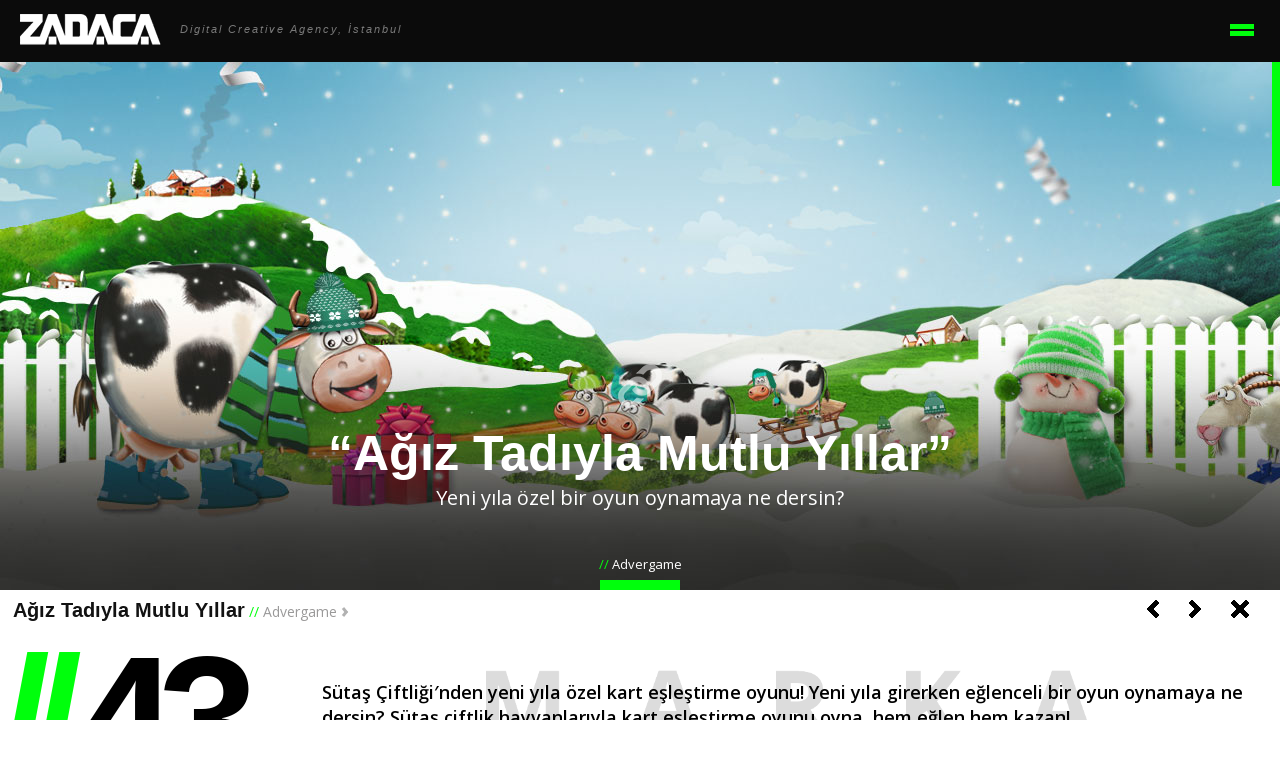

--- FILE ---
content_type: text/html
request_url: https://www.zadaca.com/tr/islerimiz-detay/agiz-tadiyla-mutlu-yillar
body_size: 4546
content:
<!doctype html>
<html>
<head>
<meta http-equiv="Content-Type" content="text/html; charset=utf-8">

<!-- Google Tag Manager -->
<script>(function(w,d,s,l,i){w[l]=w[l]||[];w[l].push({'gtm.start':
new Date().getTime(),event:'gtm.js'});var f=d.getElementsByTagName(s)[0],
j=d.createElement(s),dl=l!='dataLayer'?'&l='+l:'';j.async=true;j.src=
'https://www.googletagmanager.com/gtm.js?id='+i+dl;f.parentNode.insertBefore(j,f);
})(window,document,'script','dataLayer','GTM-NKWQZJK');</script>
<!-- End Google Tag Manager -->
<meta http-equiv="X-UA-Compatible" content="IE=edge,chrome=1" />
<meta name="viewport" content="width=device-width, initial-scale=1, maximum-scale=1, user-scalable=no" />
<title>Zadaca Digital Creative Agency, İstanbul</title>
<meta name="author" content="Zadaca" />
<meta name="description" content="2003 yılında kurulan Zadaca, Türkiye'nin en büyük projelerine imza atan ve yaratıcılığı ile sektöründe en çok tanınan dijital ajansıdır." />
<meta name="keywords" content="web, dijital, dijital pazarlama, kreatif, creative, reklam, ajans, dijital ajans, web sitesi, mikro site, advergame, viral, video, mobil, animasyon, tasarım, prodüksiyon, grafik tasarım, banner, multimedya, marketing, sosyal medya" />
<link rel="image_src" href="https://www.zadaca.com/assets/img/sm.png" />
<meta name="google-site-verification" content="73SC7GhqnBCXc1U3GxV2GNPzfgQHj0g0SP28mD9h_dc" />
<meta property="og:title" content="Zadaca Digital Creative Agency" />
<meta property="og:type" content="company" />
<meta property="og:locale" content="tr_TR" />
<meta property="og:url" content="https://www.zadaca.com" />
<meta property="og:site_name" content="Zadaca Digital Creative Agency" />	
<meta property="og:image" content="https://www.zadaca.com/assets/img/sm.png" />	
<meta property="og:description" content="2003'de kurulan Zadaca, Türkiye'nin en büyük projelerine imza atan ve yaratıcılığı ile sektöründe en çok tanınan dijital ajansıdır." />
<link rel="shortcut icon" href="/favicon.ico" type="image/x-icon" />
<base href="https://www.zadaca.com/" />
<link rel="stylesheet" type="text/css" href="/assets/css/reset.css">
<link rel="stylesheet" type="text/css" href="/assets/css/static.css">
<link rel="stylesheet" type="text/css" href="/assets/css/nav.css">
<script>document.createElement( "picture" );</script>
<script src="/assets/js/picturefill.min.js" async></script>
<script type="text/javascript" src="/assets/js/jquery-2.1.1.min.js"></script>
<script type="text/javascript" src="/assets/js/jquery-ui-1.8.24.custom.min.js"></script>
<script type="text/javascript" src="/assets/js/jquery.easing.1.3.js"></script>
<script src="/assets/js/imagesloaded.pkgd.min.js" type="text/javascript"></script>
<script type="text/javascript" src="/assets/js/jquery.nicescroll.min.js"></script>
<script type="text/javascript" src="assets/js/owl.carousel/owl.carousel.js"></script>
<link rel="stylesheet" type="text/css" href="/assets/js/owl.carousel/assets/owl.carousel.css">
<link rel="stylesheet" type="text/css" href="/assets/js/owl.carousel/assets/owl.carousel-news-theme.css">
<link rel="stylesheet" type="text/css" href="/assets/js/owl.carousel/assets/owl.carousel-z-slider-theme.css">
<link rel="stylesheet" type="text/css" href="/assets/js/owl.carousel/assets/animate.css">
<script type="text/javascript" src="/assets/js/zadaca.js"></script>
<link rel="stylesheet" type="text/css" href="assets/js/slider-film-roll/film-roll.css">
<link rel="stylesheet" type="text/css" href="/assets/css/referans-detay.css">
<link rel="stylesheet" type="text/css" href="/assets/js/owl.carousel/assets/owl.carousel-r-slider-theme.css">


</head>

<body class="scroll-nice">

<!-- Google Tag Manager (noscript) -->
<noscript><iframe src="https://www.googletagmanager.com/ns.html?id=GTM-NKWQZJK"
height="0" width="0" style="display:none;visibility:hidden"></iframe></noscript>
<!-- End Google Tag Manager (noscript) -->
<nav class="right-menu menu-close scroll-nice">
<a href="/en" class="lang-button ft-os"><i>// </i>ENGLISH</a>
	<i class="menu-button menu-button-close"></i>
	<div class="nav-cont">
		<div class="nav-center">
			<div class="v-center">
				<ul class="menu-cont ft-ar">
					<li><a href="tr/hakkimizda">HAKKIMIZDA<i class="line"></i></a></li>
					<li><a href="tr/islerimiz">İŞLERİMİZ<i class="line"></i></a></li>
					<li><a href="tr/markalar">MARKALARIMIZ<i class="line"></i></a></li>
					<li><a href="tr/oduller">ÖDÜLLERİMİZ<i class="line"></i></a></li>
					<li><a href="tr/iletisim">İLETİŞİM<i class="line"></i></a></li>
				</ul>
				<ul class="twit-last">
									<li class="ft-os">
						<div class="head">Son Tweet</div>
						82 Yıldır her dakika, saygı, hasret ve minnetle anıyoruz. <a target="_blank" href="http://twitter.com/search?q=%23Çoközlüyoruz">#Çoközlüyoruz</a> <a target="_blank" href="http://twitter.com/search?q=%2310Kasım">#10Kasım</a> <a target="_blank" href="https://t.co/My4axCErjl">pic.twitter.com/My4axCErjl</a>						<!--<a href="//twitter.com/mhmtyylc/statuses/1326136662192173057" target="_blank" class="timeago" title="11-10-2020 14:16:33"><? echo strftime("%d %B %Y - %H:%M", mktime(date("H", strtotime($statuses[0]->created_at)), date("i", strtotime($statuses[0]->created_at)), date("s", strtotime($statuses[0]->created_at)), date("m", strtotime($statuses[0]->created_at)), date("d", strtotime($statuses[0]->created_at)), date("Y", strtotime($statuses[0]->created_at)))); ?></a>-->
					</li>
								</ul>
			</div>
			<div class="v-bottom">
				<div class="social-cont">
					<a href="https://www.youtube.com/zadaca" target="_blank" class="yt"></a>
					<a href="https://www.linkedin.com/company/zadaca-digital-media" target="_blank" class="in"></a>
					<a href="https://www.instagram.com/zadaca" target="_blank" class="ig"></a>
					<a href="https://twitter.com/zadaca" target="_blank" class="tw"></a>
					<!--
					<a href="http://www.facebook.com/zadaca" target="_blank" class="fb"></a>
					<a href="http://www.pinterest.com/zadaca/" target="_blank" class="pt"></a>
					-->
				</div>
			</div>
		</div>
	</div>
</nav><header>
	<a href="/tr" class="logo">
		<img alt="zadaca" src="assets/img/public/zadaca-logo.png" / >
	</a>
	<span class="logospot ft-ar">Digital Creative Agency, İstanbul</span>
	
	<button type="button" class="nav-icon menu-button" >
		<span></span>
		<span></span>
	</button>
</header>

<div class="ref-detail-cont">
	<div class="ref-header" style="background-image:url(../panel/upload/sutasagiztadi2.jpg)">
		
		<div class="ref-header-center">
			<div class="v-center">
				<a href="http://www.agiztadiylamutluyillar.com" target="_blank" class="icon_link"></a>
				<strong class="ft-ar">“Ağız Tadıyla Mutlu Yıllar”</strong>
				<span class="ft-os spot-text">Yeni yıla özel bir oyun oynamaya ne dersin?</span>
				<span class="ft-os icon-text"><i>//</i> Advergame</span>
				<i class="green-line"></i>
			</div>

		</div>
	</div>
	
	<div class="ref-bottom-cont">
	
		<div class="ref-text-cont">
		
				
		<div class="text-header">
			<strong class="ft-ar">Ağız Tadıyla Mutlu Yıllar</strong>
			<span class="ft-os"><i>// </i>Advergame</span>
			<div class="text-header-right">
				<a href="tr/islerimiz-detay/gelsin-sutas-ayran-2014" class="prev"></a>
				<a href="tr/islerimiz-detay/sofralar-sutasin-aski" class="next"></a>
				<a href="tr/islerimiz" class="back"></a>
			</div>
		</div>
		
		
		
		<div class="text-bottom">
			<div class="text-left">

				<strong class="ft-ar"><i>//</i> 43</strong>
				<span class="ft-ar">künye</span>
				<p class="ft-os">
					<strong>Marka.</strong> 
					<span>SÜTAŞ</span>
					<strong>Proje Tarihi.</strong> 
					<span>2015-12-18</span>
					<strong>Sektör.</strong>
					<span>Yiyecek, İçeçek</span>
					<a href="http://www.agiztadiylamutluyillar.com" target="_blank";>www.agiztadiylamutluyillar.com</a>
				</p>

			</div>
			<div class="text-right">
				<div class="text-right-top ft-os">
				
					Sütaş Çiftliği′nden yeni yıla özel kart eşleştirme oyunu! Yeni yıla girerken eğlenceli bir oyun oynamaya ne dersin? Sütaş çiftlik hayvanlarıyla kart eşleştirme oyunu oyna, hem eğlen hem kazan!				
				</div>
				<div class="text-right-bottom">
					<div class="col property">
						<strong class="ft-os">ÖZELLİKLER</strong>
						<p class="ft-os">
							Sütaş Çiftlik hayvanları ile oynan eşleştirme oyunu ile puanlar kazandıkça hediye paketi kazanma şansı da artıyor.						</p>
					</div>


										<div class="col">
					<strong class="ft-os">HİZMETLER</strong>
						<ul class="ft-os">
							<li>Sanat Yönetmenliği</li><li>Front-End Geliştirme</li><li>Back-End Geliştirme</li><li>Yaratıcı Fikir, Kampanya, Moderasyon</li>						</ul>
					</div>
					
					
				</div>
			</div>
		</div>

	</div>

		<div class="ref-img-cont">
		<img alt="" class="web_img" src="panel/upload/sutasagiztadi3.png" />
		<img alt="" class="web_resp_img" src="panel/upload/1460979288_1.png" />
	</div>
	
		<div class="ref-icon-cont">
		
		<h1 class="ft-os">marka çalışmaları</h1>
		<div class="icon-center">
		
		
			<div class="icon-box">
				<img class="icon-img" alt="" src="panel/upload/1460448623_1.png" />
				<span class="ft-os">sosyal medya yönetimi</span>
			</div>
			
		<img class="icon-plus" alt="" src="assets/img/referans_detay/icon_plus.png" />
			<div class="icon-box">
				<img class="icon-img" alt="" src="panel/upload/1460448656_1.png" />
				<span class="ft-os">kampanya fikirleri</span>
			</div>
			
		<img class="icon-plus" alt="" src="assets/img/referans_detay/icon_plus.png" />
			<div class="icon-box">
				<img class="icon-img" alt="" src="panel/upload/1460448681_1.png" />
				<span class="ft-os">içerik yönetimi</span>
			</div>
			
		<img class="icon-plus" alt="" src="assets/img/referans_detay/icon_plus.png" />
			<div class="icon-box">
				<img class="icon-img" alt="" src="panel/upload/1460448752_1.png" />
				<span class="ft-os">dijital strateji</span>
			</div>
			
		<img class="icon-plus" alt="" src="assets/img/referans_detay/icon_plus.png" />
			<div class="icon-box">
				<img class="icon-img" alt="" src="panel/upload/1460448773_1.png" />
				<span class="ft-os">dijital pazarlama</span>
			</div>
			
					
		</div>
	</div>

		<div class="ref-slider-cont">

			<div class="r_slider-cont">
				<div id="r_carousel" class="owl-carousel">
				
									
					<div>
					<div class="item-mask"></div>
					<img srcset="panel/upload/sutasagiztadi_site_1.jpg"></div>

									
					<div>
					<div class="item-mask"></div>
					<img srcset="panel/upload/sutasagiztadi_site_2.jpg"></div>

									
					<div>
					<div class="item-mask"></div>
					<img srcset="panel/upload/1460477532_1.jpg"></div>

										
				</div>
			</div>

            <div id='film_roll_1'>
			
            	  <!--<div><img src="panel/upload/"></div>-->

			            </div>
		
	</div>

	<footer>
	
		
	 

	<div id="scrolltop" class="scroll_top"></div>

	<div class="footer-center">
		<div class="t-cell cell-1">
			<div class="comm ft-os"><i class="ft-ar">“</i><span>Zadaca Digital<br>Creative Agency, İstanbul</span></div>
			<ul class="ft-os">
				<li><a href="tr/hakkimizda">Hakkımızda</a></li>
				<li><a href="tr/islerimiz">İşlerimiz</a></li>
				<li><a href="tr/markalar">Markalarımız</a></li>
				<li><a href="tr/oduller">Ödüllerimiz</a></li>
				<li><a href="tr/iletisim">İletişim</a></li>
			</ul>
		</div>
		<div class="t-cell cell-2">
			<div class="address ft-os"><span>Adres</span></div>
			<p class="ft-os">
				Paşabahçe Mh. Karagözsırtı Cd.<br/>
				No:33 Beykoz, İstanbul
				<br/><br/>
				T: <a href="tel:+902122310643">0212 231 06 43</a><br/>
				<a href="mailto:zadaca@zadaca.com">zadaca@zadaca.com</a>
			</p>
			
		</div>
		<div class="t-cell cell-3">
			<div class="social ft-os"><span>Sosyal</span></div>
			
			<div class="icon-cont">
				<a href="http://www.youtube.com/zadaca" target="_blank" class="yt"></a>
				<a href="http://www.linkedin.com/company/zadaca-digital-media" target="_blank"	class="in"></a>
				<a href="https://www.instagram.com/zadaca/" target="_blank" class="ig"></a>
				<a href="http://twitter.com/zadaca" target="_blank" class="tw"></a>
				<!--
				<a href="http://www.pinterest.com/zadaca/" target="_blank" class="pt"></a>
				<a href="http://www.facebook.com/zadaca" target="_blank" class="fb"></a>
				<a href="http://zadaca.tumblr.com/" target="_blank" class="tb"></a>
				<a href="https://plus.google.com/+zadaca" target="_blank" class="gp"></a>
				<a href="https://vine.co/zadaca/" target="_blank" class="vn"></a>
				<a href="https://tr.foursquare.com/zadaca" target="_blank" class="fs"></a>
				<div class="copyR ft-ar">© Copyright 2016</div>
				-->
				<div class="copyR ft-ar">© Copyright 2025</div>
			</div>
			
		</div>
	</div>
</footer>

	</div>



</div>



<!--
<script src="assets/js/slider-film-roll/jquery.film_roll.min.js"></script>
<script src="assets/js/slider-film-roll/jquery.touchSwipe.min.js"></script>
-->

<script>

/*jQuery(function() {
	this.film_rolls || (this.film_rolls = []);
	this.film_rolls['film_roll_1'] = new FilmRoll({
		container: '#film_roll_1',
		height: '100%',
		scroll:false,
		no_css:true,
		pager:true
	});
	return true;
});*/

</script>



</body>

</html>

--- FILE ---
content_type: text/css
request_url: https://www.zadaca.com/assets/css/static.css
body_size: 1776
content:
@import url(https://fonts.googleapis.com/css?family=Open+Sans:400,600,700,300,800&subset=latin,latin-ext);
@import url(https://fonts.googleapis.com/css?family=Petit+Formal+Script&subset=latin,latin-ext);
*:focus{
	outline:0;
}

html, body {
	width:100%;
	height: 100%;
}
.ft-os{
	font-family: 'Open Sans', sans-serif;
}
.ft-ar{
	font-family: Arial;
}
.ft-pt{
	font-family: 'Petit Formal Script', cursive;
}

.transition-02{
    -webkit-transition: all 0.2s; /* For Safari 3.1 to 6.0 */
    transition: all 0.2s;
    -webkit-transition-timing-function: ease-in-out;
    transition-timing-function: ease-in-out;
}


.grayscale {
	-webkit-filter: grayscale(100%);
	-moz-filter: grayscale(100%);
	-ms-filter: grayscale(100%);
	-o-filter: grayscale(100%);
	filter: grayscale(100%);
	-webkit-filter: url(/assets/svg/grayscale.svg);
	        filter: url(/assets/svg/grayscale.svg);
	-webkit-filter: gray;
	        filter: gray;
}

/*-----------------------HEADER----------------------*/
header{
	display:block;
	position:fixed;
	width:100%;
	background-color:#0b0b0b;
	padding:14px 20px;
	z-index:999;
}

header a.logo{
	display:inline-block;
	height:31px;
}

header .logospot{
	display:inline-block;
	vertical-align:top;
	color:#787878;
	letter-spacing:2px;
	font-style:italic;
	font-size:11px;
	margin-left:15px;
	margin-top:10px;
}
@media only screen and (max-width: 414px) {
	header .logospot{
		display:none;
	}
}

header button.nav-icon{
	display:inline-block;
	position:absolute;
	right:20px;
	height:31px;
	background-color:#0b0b0b;
	text-decoration: none;
	outline:0;
	border:0;
	cursor:pointer;
}
header button.nav-icon span{
	display:block;
	width:24px;
	height:5px;
	margin:2px 0;
	background-color:#00ff0c;
    -webkit-transition: all 0.2s; /* For Safari 3.1 to 6.0 */
    transition: all 0.2s;
    -webkit-transition-timing-function: ease-in-out;
    transition-timing-function: ease-in-out;
}
header button.nav-icon:hover > span{
	background-color:#fff;
}

/*-----------------------//HEADER----------------------*/

/*-----------------------SLIDER----------------------*/
div.slider-cont{
	display:block;
	width:100%;
}
div.slider-cont img{
	width:100%;
	height:auto;	
}
/*-----------------------//SLIDER----------------------*/

#pages{
	display:block;
	width:100%;
	height:100%;
}
#pages .section {
	display:block;
	width:100%;
	/*height:100%;*/
}


/*-----------------------//FOOTER----------------------*/
footer {
	padding:2% 0;
	background-color:#0b0b0b;
}
footer .footer-center{
	display:table;
	width:92%;
	height:200px;
	margin:0 4%;
	
}
footer .footer-center .t-cell{
	display:table-cell;
	vertical-align:top;
}

footer .footer-center .cell-1 .comm{
	display:block;
	font-size:24px;
	color:#FFFFFF;
}
footer .footer-center .cell-1 .comm i{
	display:inline-block;
	color:#00ff0c;
	font-size:100px;
}
footer .footer-center .cell-1 .comm span{
	display:inline-block;
	vertical-align:top;
	margin-top:38px;
	margin-left:6px;
}

footer .footer-center .cell-1 ul{
	display:block;
	margin-left:38px;
}
footer .footer-center .cell-1 ul li{
	display:block;
	padding:5px 0;
	font-size:13px;
}
footer .footer-center .cell-1 ul li a{
	color:#7e7e7e;
}

footer .footer-center .cell-1 ul li a:hover{
	color:#FFFFFF;	
}



footer .footer-center .cell-2 .address{
	display:block;
	font-size:24px;
	color:#FFFFFF;
}
footer .footer-center .cell-2 .address span{
	display:inline-block;
	vertical-align:top;
	margin-top:38px;
}


footer .footer-center .cell-2 p{
	display:block;
	color:#7e7e7e;
	font-size:13px;
	line-height:22px;
	margin-top:38px;
	
}
footer .footer-center .cell-2 p a{
	color:#7e7e7e;
}

footer .footer-center .cell-2 p a:hover{
	color:#FFFFFF;
}
footer .footer-center .social{
	display:block;
	font-size:24px;
	color:#FFFFFF;
}
footer .footer-center .social span{
	display:inline-block;
	vertical-align:top;
	margin-top:38px;
}



footer .footer-center .cell-3 .icon-cont{
	display:block;
	margin-top:38px;
}

footer .footer-center .cell-3 .icon-cont a{
	display:inline-block;
	width:24px;
	height:24px;
	margin-right:6%;
	background-image:url(../img/public/footer_icons.png);
	background-attachment:scroll;
	background-repeat:no-repeat;
	margin-bottom:20px;
}
footer .footer-center .cell-3 .icon-cont a.fb 		{ background-position:0px top; }
footer .footer-center .cell-3 .icon-cont a.fb:hover	{ background-position:0px bottom; }

footer .footer-center .cell-3 .icon-cont a.tw 		{ background-position:-24px top; }
footer .footer-center .cell-3 .icon-cont a.tw:hover { background-position:-24px bottom; }

footer .footer-center .cell-3 .icon-cont a.pt 		{ background-position:-48px top; }
footer .footer-center .cell-3 .icon-cont a.pt:hover { background-position:-48px bottom; }

footer .footer-center .cell-3 .icon-cont a.in 		{ background-position:-72px top; }
footer .footer-center .cell-3 .icon-cont a.in:hover { background-position:-72px bottom; }

footer .footer-center .cell-3 .icon-cont a.yt 		{ background-position:-96px top; }
footer .footer-center .cell-3 .icon-cont a.yt:hover { background-position:-96px bottom; }

footer .footer-center .cell-3 .icon-cont a.tb 		{ background-position:-120px top; }
footer .footer-center .cell-3 .icon-cont a.tb:hover { background-position:-120px bottom; }

footer .footer-center .cell-3 .icon-cont a.ig 		{ background-position:-144px top; }
footer .footer-center .cell-3 .icon-cont a:hover 	{ background-position:-144px bottom; }

footer .footer-center .cell-3 .icon-cont a.gp 		{ background-position:-168px top; }
footer .footer-center .cell-3 .icon-cont a.gp:hover { background-position:-168px bottom; }

footer .footer-center .cell-3 .icon-cont a.vn 		{ background-position:-192px top; }
footer .footer-center .cell-3 .icon-cont a.vn:hover { background-position:-192px bottom; }

footer .footer-center .cell-3 .icon-cont a.fs 		{ background-position:-216px top; }
footer .footer-center .cell-3 .icon-cont a.fs:hover { background-position:-216px bottom; }

footer .scroll_top {
	display:inline-block;
	position:absolute;
	right:20px;
	padding:9px 20px;
	border:3px #00ff0c solid;
	background:url(../img/public/scrool_top.png) scroll no-repeat center center;
	cursor:pointer;
}
footer .scroll_top:hover {
	background:#00ff0c url(../img/public/scrool_top2.png) scroll no-repeat center center;
}

footer .copyR{
	display:block;
	font-size:11px;
	color:#646464;
	margin-top:50px;
	text-align:right;
	margin-right:33%;
}


@media only screen and (max-width: 768px) {
footer{
	padding-top:40px;
}
footer .footer-center .t-cell{
	display:block;

}

footer .footer-center{
	display:block;
	width:90%;
	height:auto;
	margin:0 5%;
}


footer .footer-center .cell-1 .comm i{
	font-size:30px;
}

footer .footer-center .cell-1 .comm span{
	margin-top:0px;
}

footer .footer-center .cell-1 .comm{
	font-size:24px;
}
footer .footer-center .cell-1 ul{
	margin-left:17px;
	margin-top:10px;
}

footer .footer-center .cell-2{
	margin:0 20px;
}
footer .footer-center .cell-2 p{
	margin-top:10px;
	font-size:16px;
}

footer .footer-center .cell-3{
	margin:0 20px;
}

footer .footer-center .cell-1 ul li{
	font-size:16px;
}


footer .copyR{
	margin-top:20px;
	text-align:left;
}


}


@media only screen and (max-width: 375px) {


footer .footer-center .cell-2 .address {
    font-size: 18px;
}

footer .footer-center .cell-1 .comm{
	font-size:18px;
}

footer .footer-center .cell-2 p{
	font-size:13px;
}

footer .footer-center .cell-1 ul li{
	font-size:13px;
}

footer .footer-center .social {
    font-size: 18px;
}

}
/*@media only screen and (max-width: 1024px) {
	footer{
		display:none;
	}
}
*/





	


--- FILE ---
content_type: text/css
request_url: https://www.zadaca.com/assets/css/nav.css
body_size: 1106
content:
nav.right-menu {
    position: fixed;
	display:table;
   	width: 100%;
	max-width: 951px;
    height: 100%;
    top: 0;
    right: 0;
	padding-top:80px;
	background-color:#1e1e1e;
    z-index: 9999;
	vertical-align:middle;
}

nav.right-menu .nav-cont{
	display:table;
   	width: 100%;
	height:100%;
}

nav.right-menu .nav-cont .nav-center{
	display:table-cell;
	width:100%;
	vertical-align:middle;
}
nav.right-menu .nav-cont .v-bottom{
	position:absolute;
	width:100%;
	bottom:20px;
}
@media only screen and (max-height: 768px) {
	nav.right-menu .nav-cont .v-bottom{
		position:relative;
	}
}
@media only screen and (max-width: 768px) {
	nav.right-menu {
		width:100%;
	}
}
nav.right-menu a.lang-button {
	position:absolute;
	display:block;
	top:20px;
	margin-left:10px;
	width:85px;
	height:15px;
	cursor:pointer;
	color:#FFFFFF;
	font-size:12px;
	font-weight:normal;
	letter-spacing:2px;
}

nav.right-menu a.lang-button:hover{
	color:	#00ff0c;
}
nav.right-menu a.lang-button i{
	color:	#00ff0c;
}
nav.right-menu i.menu-button-close {
	position:absolute;
	display:block;
	top:20px;
	right:20px;
	width:32px;
	height:31px;
	cursor:pointer;
	background: url(../img/public/menu_icon_close.png) no-repeat scroll center top;
}
nav.right-menu i.menu-button-close:hover {
	background: url(../img/public/menu_icon_close.png) no-repeat scroll center bottom;
}
nav.right-menu.menu-open {
	display:block;
}
nav.right-menu.menu-close{
	display:none;
}

nav.right-menu ul.menu-cont li{
	display:block;
	height:65px;
	text-align:center;
	padding:7px 0px;
	font-size:50px;
	font-weight:bold;
}
nav.right-menu ul.menu-cont li i.line{
	display:none;
	position:relative;
	top:-33px;
	width:100%;
	height:13px;
	background-color:#00ff0c;
    -webkit-transition: all 0.2s; /* For Safari 3.1 to 6.0 */
    transition: all 0.2s;
    -webkit-transition-timing-function: ease-in-out;
    transition-timing-function: ease-in-out;
}
nav.right-menu ul.menu-cont li a:hover > i.line {
	display:block;
}


@media only screen and (max-height: 480px) {
	nav.right-menu ul.menu-cont li{
		padding:4px 0px;
	}
}

@media only screen and (max-width: 480px) {
	nav.right-menu ul.menu-cont li{
		font-size:30px;
		height:42px;
	}
	nav.right-menu ul.menu-cont li i.line{
		height:10px;
		margin-top:-22px;
	}
}
nav.right-menu ul.menu-cont li a{
	display:inline-block;
	text-decoration:none;
	color:#fff;
}
nav.right-menu .social-cont{
	display:block;
	height:50px;
	margin-top:50px;
	text-align:center;
}
nav.right-menu .social-cont a{
	display:inline-block;
	width:48px;
	height:48px;
	margin:0 2%;
	background-attachment:scroll;
	background-position:center top;
	background-repeat:no-repeat;
}
nav.right-menu .social-cont a:hover {
	background-position:center bottom;
}
nav.right-menu .social-cont a.fb{
	background-image:url(../img/hakkimizda/ekip/icon_fb.png);
}
nav.right-menu .social-cont a.tw{
	background-image:url(../img/hakkimizda/ekip/icon_tw.png);
}
nav.right-menu .social-cont a.in{
	background-image:url(../img/hakkimizda/ekip/icon_in.png);
}
nav.right-menu .social-cont a.ig{
	background-image:url(../img/hakkimizda/ekip/icon_ig.png);
}
nav.right-menu .social-cont a.yt{
	background-image:url(../img/hakkimizda/ekip/icon_yt.png);
}
nav.right-menu .social-cont a.pt{
	background-image:url(../img/hakkimizda/ekip/icon_pt.png);
}


nav.right-menu .twit-last {
	display:block;
	margin:40px 0px 40px 0px;
	padding:20px 40px;
	background-color:#252525;
	text-align:center;
}
nav.right-menu .twit-last .head {
	display:block;
	font-size:18px;
	color:#00ff0c;
	margin-bottom:10px;
	font-weight:bold;
}
nav.right-menu .twit-last li{
	color:#CFCFCF;
	font-size:14px;
	line-height:18px;
}
nav.right-menu .twit-last li a{
	display:block;
	color:#CFCFCF;
}
nav.right-menu .twit-last li a:hover{
	color:#ffffff;	
	font-weight:normal;
}



@media only screen and (max-width: 736px) {
	nav.right-menu ul.menu-cont li i.line{
		display:none !important;
	}
}

@media only screen and (max-height: 414px) {
	nav.right-menu ul.menu-cont li {
	    height: 38px;
	    font-size: 32px;
	}
}


@media only screen and (max-height: 320px) {
	nav.right-menu ul.menu-cont li {
	    height: 32px;
	    font-size: 26px;
	}
	nav.right-menu .social-cont{
		margin-top:18px;
	}
}









--- FILE ---
content_type: text/css
request_url: https://www.zadaca.com/assets/js/owl.carousel/assets/owl.carousel-news-theme.css
body_size: -89
content:
.news-carousel-cont .owl-carousel {
	height: 100% !important;
}
.news-carousel-cont .owl-carousel .owl-stage {
	height: 100% !important;
}
.news-carousel-cont  .owl-carousel .owl-stage-outer {
	height: 100% !important;
}


--- FILE ---
content_type: text/css
request_url: https://www.zadaca.com/assets/js/owl.carousel/assets/owl.carousel-z-slider-theme.css
body_size: 747
content:
.slider-cont  .owl-carousel.owl-loaded {
	padding-top:59px;
}
.slider-cont  .owl-carousel .owl-stage-outer {
	/*overflow:visible;*/
}
.slider-cont .owl-carousel div  .slide-text {
	position:absolute;
	display:block;
	margin:0 0 0 70%;
	width:30%;
	height:100%;
	/*background-color: rgba(160, 117, 60, 0.4);*/
	z-index:100;
}
.slider-cont .owl-carousel div  .slide-text .text-center{
	display:block;
	width:100%;
	padding-top:50%;
	padding-left:5%;
}
.slider-cont .owl-carousel div  .slide-text .text-center strong {
	display:block;
	width:100%;
	font-size:3vw;
	font-weight:bold;
}
.slider-cont .owl-carousel div  .slide-text .text-center strong a {
	color:#FFFFFF;
}
.slider-cont .owl-carousel div  .slide-text .text-center span {
	display:block;
	font-size:0.8vw;
	width:100%;
	padding:10px 0px;
}


.slider-cont .owl-carousel div  .slide-text .text-center span a {
	color:#FFFFFF;
}

.slider-cont .owl-carousel div  .slide-text .text-center span i{
	color:#00ff0c;
	padding-right:5px;
}
.slider-cont .owl-carousel div  .slide-text .text-center a.link {
	display:inline-block;
	padding:0px 24px;
	border:3px #00ff0c solid;
	font-size:20px;
	color:#00ff0c;
	font-weight:bold;
	margin-top:20px;
}

.slider-cont .owl-carousel div  .slide-text .text-center a.link:hover {
	border:3px #00ff0c solid;
	background-color:#00ff0c;
	color:#161616;
}

.slider-cont .owl-carousel .owl-controls{
	display:block;
	position:relative;
	margin: -35px auto 0 auto;
	text-align:center;
	font-size:0;
}
@media only screen and (max-width: 768px) {
.slider-cont .owl-carousel .owl-controls{
	display:none;
}

/*.slider-cont .owl-carousel div  .slide-text .text-center{
	padding-top:30%;
}

}

@media only screen and (max-width: 736px) {
*/
	.slider-cont .owl-carousel div  .slide-text {
		padding:58% 0 0 0;
		margin:0;
		background-color:rgba(0, 0, 0, 0.4);
		text-align:center;
		width:100%;
		height:100%;
	}

	.slider-cont .owl-carousel div  .slide-text .text-center{
		padding-top:3%;
	}

	.slider-cont .owl-carousel div  .slide-text .text-center strong {
		font-size:6vw;
	}

	.slider-cont .owl-carousel div  .slide-text .text-center span {
		font-size:2.8vw;
	}

	.slider-cont .owl-carousel div  .slide-text .text-center a.link {
		display:none;
	}


}


.slider-cont .owl-carousel  .owl-controls .owl-nav {
	display:inline-block;
   /* margin-left: 110px;
    position: absolute;
	*/
}

.slider-cont .owl-carousel  .owl-controls .owl-nav .owl-prev{
	display:inline-block;
	width:50px;
	height:35px;
	background:#0b0b0b url(/assets/img/slider/icon_prev.png) scroll no-repeat center center;
}
.slider-cont .owl-carousel  .owl-controls .owl-nav .owl-prev:hover{
	background:#00ff0c url(/assets/img/slider/icon_prev_hover.png) scroll no-repeat center center;
}
.slider-cont .owl-carousel  .owl-controls .owl-nav .owl-next{
	display:inline-block;
	width:50px;
	height:35px;
	background:#0b0b0b url(/assets/img/slider/icon_next.png) scroll no-repeat center center;
}
.slider-cont .owl-carousel  .owl-controls .owl-nav .owl-next:hover{
	background:#00ff0c url(/assets/img/slider/icon_next_hover.png) scroll no-repeat center center;
}

.slider-cont .owl-carousel  .owl-controls .owl-dots{
	display:inline-block;
	vertical-align:top;
	padding:7px 13px;
	background-color:#161616;
}


.slider-cont .owl-carousel  .owl-controls .owl-dots .owl-dot {
	display:inline-block;
	width:7px;
	height:7px;
	background-color:#4d4d4d;
	margin:7px;
}

.slider-cont .owl-carousel  .owl-controls .owl-dots .owl-dot.active{
	background-color:#00ff0c;
}





--- FILE ---
content_type: text/css
request_url: https://www.zadaca.com/assets/js/slider-film-roll/film-roll.css
body_size: 800
content:
.film_roll_wrapper {
   display: block;
   text-align: center;
   float: none;
   position: relative;
   top: auto;
   right: auto;
   bottom: auto;
   left: auto;
   z-index: auto;
   width: 100%;
   margin: 0 !important;
   padding: 0 !important;
   overflow: hidden;
   width: 100%;
 }
.film_roll_shuttle {
   text-align: left;
   float: none;
   position: relative;
   top: 0;
   left: 0;
   right: auto;
   bottom: auto;
   margin: 0 !important;
   padding: 0 !important;
   z-index: auto;
 }
 .film_roll_shuttle.vertical_center:before {
   content: '';
   display: inline-block;
   height: 100%;
   vertical-align: middle;
   margin-right: -0.25em;
 }
.film_roll_child {
  position: relative;
  display: inline-block;
  *display:inline;
  vertical-align:middle;
  zoom:1;
}
.film_roll_prev, .film_roll_next {
   position: absolute;
   top: 0;
   left: 0;
   width: 28.6%;
   height: 100%;
   margin: 0 0 0 0;
   padding: 0;
   font-size: 60px;
   font-weight: 100;
   line-height: 30px;
   color: white;
   text-align: center;
   background: #131313;
   /*border: 3px solid white;
   border-radius: 23px;*/
   opacity: 0.9;
 }
 
 .film_roll_prev img, .film_roll_next img{
	position:relative;
	top:50%;
		 
 }




.film_roll_prev:hover, .film_roll_next:hover {
   color: white;
   text-decoration: none;
   opacity: 0.9;
 }
.film_roll_prev {
   right: auto;
   left: 0;
   text-align:right;
   padding-right:10px;
 }
 
 .film_roll_next {
   left: auto;
   right: 0;
   text-align:left;
   padding-left:10px;
 }
 
 
 .film_roll_pager {
	text-align: center;
	padding:30px 0px 70px 0px;
	background-color:#131313;
	font-family: 'Open Sans', sans-serif;
	font-size:12px;
	font-weight:bold;
 }


 @media only screen and (max-width: 1366px) {
	.film_roll_prev, .film_roll_next {
		width: 13.1%;
	}
 }
 
  @media only screen and (max-width: 1280px) {
	.film_roll_prev, .film_roll_next {
		width: 17.2%;
	}
 }
 
@media only screen and (max-width: 1024px) {
	.film_roll_prev, .film_roll_next {
		width: 9.2%;
	}
 }
 
 @media only screen and (max-width: 768px) {
	.film_roll_prev, .film_roll_next {
		display:none !important;
	}
	 .film_roll_pager {
		font-size:18px;
	 }
 }
 
 
.film_roll_pager a {
   /*width: 5px;
   height: 5px;
   border: 2px solid #333;
   border-radius: 5px;
   display: inline-block;
  */
   margin: 0 8px 0 8px;
   color:#4a4a4a;
   transition: all 1s ease;
 }
.film_roll_pager a:hover {
  /*background: #666;*/
   color:#ffffff;
 }
.film_roll_pager a.active {
   /*background: #333;*/
   color:#00ff0c;
 }
.film_roll_pager span {
   /*display: none;*/
 }
 .film_roll_pager a, a.film_roll_prev, a.film_roll_next {
   -webkit-box-sizing: content-box;
   -moz-box-sizing: content-box;
   box-sizing: content-box;
 }

--- FILE ---
content_type: text/css
request_url: https://www.zadaca.com/assets/css/referans-detay.css
body_size: 2416
content:
.ref-detail-cont{
	display:block;
	width:100%;
	top:59px;
}
.ref-detail-cont .ref-header {
	display:block;
	position:fixed;
	width:100%;
	height:590px;
	background-position:center top;
	background-repeat:no-repeat;
	/*background-attachment:fixed;*/
	background-size:cover;
}

.ref-detail-cont .ref-header .header-odul-icon{
	position:absolute;
	display:block;
	width:100%;
	height:100%;
	background:url(../img/referans_detay/icon-reference-award.png) scroll no-repeat right 59px;
}

.ref-detail-cont .ref-header .ref-header-center  {
	display:inline-table;
	width:50%;
	height:425px;
	margin:0 25%;
}
.ref-detail-cont .ref-header .ref-header-center .v-center  {
	display:table-cell;
	position:relative;
	padding-top:364px;
	width:100%;
	vertical-align:middle;
	text-align:center;
	
}
.ref-detail-cont .ref-header .ref-header-center .v-center a {
	display:block;
	margin-bottom: 16px;
    margin-top: 46px;
}
.ref-detail-cont .ref-header .ref-header-center .v-center a.icon_link {
	width:44px;
	height:44px;
	margin:0 auto;
	background:url(../img/referans_detay/icon_link.png) scroll no-repeat left top;
}

.ref-detail-cont .ref-header .ref-header-center .v-center a.icon_link:hover {
	background:url(../img/referans_detay/icon_link2.png) scroll no-repeat left top;
}



.ref-detail-cont .ref-header .ref-header-center .v-center strong{
	display:block;
	width:100%;
	font-size:50px;
	color:#FFFFFF;
	font-weight:bold;
	margin-top:20px;
}
.ref-detail-cont .ref-header .ref-header-center .v-center span.spot-text {
	display:block;
	width:100%;
	font-size:20px;
	margin-top:10px;
	color:#FFFFFF;
}





.ref-detail-cont .ref-header .ref-header-center .v-center span.icon-text i{
	color:#00ff0c;
}
.ref-detail-cont .ref-header .ref-header-center .v-center span.icon-text {
	display:block;
	width:100%;
	font-size:13px;
	color:#FFFFFF;
	margin-top:50px;
}
.ref-detail-cont .ref-header .ref-header-center .v-center .green-line {
	display:block;
	margin:0 auto;
	width:80px;
	height:10px;
	background-color:#00ff0c;
	margin-top:9px;
}


@media only screen and (max-width: 1024px) {
	
	.ref-detail-cont .ref-header .ref-header-center .v-center  {
		padding-top:348px;
	}
	.ref-detail-cont .ref-header .ref-header-center  {
		width:96%;
		margin:0 2%;
	}
	.ref-detail-cont .ref-header .ref-header-center .v-center strong{
		font-size:26px;
	}
	.ref-detail-cont .ref-header .ref-header-center .v-center span.spot-text {
		font-size:14px;
	}
	
}

@media only screen and (max-height: 568px) {
	.ref-detail-cont .ref-header .ref-header-center .v-center  {
		padding-top:328px;
	}
}

@media only screen and (max-height: 414px) {
	.ref-detail-cont .ref-header .ref-header-center .v-center  {
		padding-top:161px;
	}
}


@media only screen and (max-height: 375px) {
	.ref-detail-cont .ref-header .ref-header-center .v-center  {
		padding-top:83px;
	}
}

@media only screen and (max-height: 320px) {
	.ref-detail-cont .ref-header .ref-header-center .v-center  {
		padding-top:0px;
	}
	.ref-detail-cont .ref-header .ref-header-center .v-center span.icon-text {
		margin-top:23px;
	}
}



@media only screen and (max-width: 375px) {
	.ref-detail-cont .ref-header .ref-header-center .v-center strong{
		font-size:24px;
	}
}

.ref-detail-cont .ref-bottom-cont{
	position:relative;
	top:590px;
}

.ref-detail-cont .ref-text-cont  {
	display:block;
	width:100%;
	/*padding:0 1% 2% 1%;*/
	padding:0 0 2% 0;
	background-color:#FFFFFF;
}
.ref-detail-cont .ref-text-cont .text-header {
	display:block;
	width:100%;
	padding:10px 1%;
	background-color:#ffffff;
	z-index:10;
}
.ref-detail-cont .ref-text-cont .text-header strong{
	display:inline-block;
	font-size:20px;
	color:#121212;
	font-weight:bold;
}

.ref-detail-cont .ref-text-cont .text-header span{
	display:inline-block;
	font-size:14px;
	color:#9a9999;
	padding-right:12px;
	background:url(../img/referans_detay/icon_small_arr.png) scroll no-repeat right center;
}
.ref-detail-cont .ref-text-cont .text-header span i{
	color:#00ff0c;
}
.ref-detail-cont .ref-text-cont .text-header .text-header-right{
	display:inline-block;
	float:right;
	margin-right:18px;
}
.ref-detail-cont .ref-text-cont .text-header .text-header-right a{
	display:inline-block;
	width:18px;
	height:18px;
	margin:0 0px 0 20px;
}

.ref-detail-cont .ref-text-cont .text-header .text-header-right a.prev{
	background:url(../img/referans_detay/icon_prev.png) scroll no-repeat left top;
}

.ref-detail-cont .ref-text-cont .text-header .text-header-right a.prev:hover{
	background:url(../img/referans_detay/icon_prev2.png) scroll no-repeat left top;
}


.ref-detail-cont .ref-text-cont .text-header .text-header-right a.next{
	background:url(../img/referans_detay/icon_next.png) scroll no-repeat left top;
}


.ref-detail-cont .ref-text-cont .text-header .text-header-right a.next:hover{
	background:url(../img/referans_detay/icon_next2.png) scroll no-repeat left top;
}


.ref-detail-cont .ref-text-cont .text-header .text-header-right a.back{
	background:url(../img/referans_detay/icon_back.png) scroll no-repeat  left top;
}

.ref-detail-cont .ref-text-cont .text-header .text-header-right a.back:hover{
	background:url(../img/referans_detay/icon_back2.png) scroll no-repeat left top;
}

.ref-detail-cont .ref-text-cont .text-bottom {
	display:inline-table;
	width:100%;
}

.ref-detail-cont .ref-text-cont .text-bottom .text-left{
	display:table-cell;
	min-width:300px;
	vertical-align:top;
}
.ref-detail-cont .ref-text-cont .text-bottom .text-left strong{
	display:block;
	width:100%;
	font-size:180px;
	color:#000000;
	font-weight:bold;
	letter-spacing:-18px;
}
.ref-detail-cont .ref-text-cont .text-bottom .text-left strong i{
	color:#00ff0c;
	margin-right:-20px;
}

.ref-detail-cont .ref-text-cont .text-bottom .text-left span{
	display:block;
	width:100%;
	padding-left:20%;
	font-size:60px;
	color:#000000;
	font-weight:bold;
	letter-spacing:-6px;
}

.ref-detail-cont .ref-text-cont .text-bottom .text-left p{
	display:block;
	width:100%;
	padding-left:20%;
}
.ref-detail-cont .ref-text-cont .text-bottom .text-left p strong{
	display:block;
	width:100%;
	font-weight:bold;
	font-size:16px;
	letter-spacing:-1px;
	padding:0 0 2px 0;
}
.ref-detail-cont .ref-text-cont .text-bottom .text-left p span{
	display:block;
	width:100%;
	font-weight:normal;
	font-size:15px;
	letter-spacing:-1px;
	padding:0 0 10px 0;
	
}

.ref-detail-cont .ref-text-cont .text-bottom .text-left p a{
	color:#000000;	
}


.ref-detail-cont .ref-text-cont .text-bottom .text-left p a:hover{
	color:#00ff0c;
}




.ref-detail-cont .ref-text-cont .text-bottom .text-right{
	display:table-cell;
	width:80%;
}



@media only screen and (max-width: 568px) {
	.ref-detail-cont .ref-text-cont .text-bottom .text-left{
		display:block;
		min-width:100%;
		text-align:center;
		margin-left:-64px;
	}


	.ref-detail-cont .ref-text-cont .text-bottom .text-right{
		display:block;
		width:96%;
		margin:0 2%
	}

	
}





.ref-detail-cont .ref-text-cont .text-bottom .text-right .text-right-top{
	display:inline-table;
	padding:50px 22px;
	background: url(../img/referans_detay/img_back_marka.png) scroll no-repeat center center;
	background-size:62% auto;
	font-size:18px;
	line-height:25px;
	vertical-align:text-bottom;
	font-weight:600;
}
.ref-detail-cont .ref-text-cont .text-bottom .text-right .text-back-en {
	background: url(../img/referans_detay/img_back_marka_en.png) scroll no-repeat center center;
	background-size:50% auto;
}

@media only screen and (max-width: 1366px) {
	.ref-detail-cont .ref-text-cont .text-bottom .text-right .text-back-en {
		background-size:70% auto;
	}
}

@media only screen and (max-width: 1280px) {
	.ref-detail-cont .ref-text-cont .text-bottom .text-right .text-back-en {
		background-size:100% auto;
	}
}

.ref-detail-cont .ref-text-cont .text-bottom .text-right .text-right-bottom{
	display:inline-table;
	width:100%;
}
.ref-detail-cont .ref-text-cont .text-bottom .text-right .text-right-bottom .col{
	display:inline-block;
	padding-left: 24px;
	vertical-align:top;
}
.ref-detail-cont .ref-text-cont .text-bottom .text-right .text-right-bottom .col strong{
	display:block;
	width:100%;
	font-size:14px;
	font-weight:bold;
	margin-bottom:10px;
}

.ref-detail-cont .ref-text-cont .text-bottom .text-right .text-right-bottom .col p {
	display:block;
	max-width:520px;
	font-size:13px;
	line-height:22px;
	padding-right: 50px;
}

.ref-detail-cont .ref-text-cont .text-bottom .text-right .text-right-bottom .col ul {
	display:block;
	list-style:outside;
	list-style-type:square;
	line-height:22px;
}
.ref-detail-cont .ref-text-cont .text-bottom .text-right .text-right-bottom .col ul {
	font-size:13px;
	padding-right:50px;
}

.ref-detail-cont .ref-text-cont .text-bottom .text-right .text-right-bottom .col ul li a{
	color:#000000;
}
.ref-detail-cont .ref-text-cont .text-bottom .text-right .text-right-bottom .col ul li a:hover{
	text-decoration:underline;
}
.ref-detail-cont .ref-text-cont .text-bottom .text-right .text-right-bottom .col ul li  b{
	font-weight:bold;	
}


.ref-detail-cont .ref-img-cont {
	display:block;
	width:100%;
	/*padding:5% 0;*/
	text-align:center;
	background-color:#c3c3c3;
}
.ref-detail-cont .ref-img-cont img.web_img{
	width:59%;
	height:auto;
	margin:5% 0;
}

.ref-detail-cont .ref-img-cont img.web_resp_img{
	display:none;
	width:100%;
	height:auto;
}





@media only screen and (max-width: 768px) {
	.ref-detail-cont .ref-img-cont img.web_img{
		width:90%;
	}
}

@media only screen and (max-width: 414px) {
	.ref-detail-cont .ref-text-cont .text-header strong{
		display:none;
	}
	.ref-detail-cont .ref-text-cont .text-header span{
		display:none;
	}
	.ref-detail-cont .ref-text-cont .text-bottom .text-left{
		display:none;
	}

	.ref-detail-cont .ref-text-cont .text-bottom .text-right .text-right-top{
		padding:20px 10px;
		text-align:justify;
	}
	.ref-detail-cont .ref-text-cont .text-bottom .text-right .text-right-bottom .col{
		padding-left: 10px;
	}

	.ref-detail-cont .ref-img-cont img.web_img{
		display:none;
	}
	
	.ref-detail-cont .ref-img-cont img.web_resp_img{
		display:block;
	}
	
}


.ref-detail-cont .ref-icon-cont {
	display:block;
	width:100%;
	text-align:center;
	padding:2% 0 5% 0;
	background-color:#1b1b1d;
}
.ref-detail-cont .ref-icon-cont h1 {
	display:inline-block;
	width:100%;
	margin-bottom:50px;
	font-size:30px;
	color:#FFFFFF;
	letter-spacing:-2px;
	text-align:center;
	font-weight:700;
}

.ref-detail-cont .ref-icon-cont .icon-center .icon-box{
	display:inline-block;
	width:102px;
	margin:0 17px 40px 17px;
	vertical-align:top;
}
.ref-detail-cont .ref-icon-cont .icon-center .icon-box span{
	display:block;
	width:100%;
	margin-top:10px;
	height:24px;
	font-size:12px;
	color:#0da815;
	text-align:center;
}

.ref-detail-cont .ref-icon-cont .icon-box .icon-img{
	display:inline-block;
	vertical-align:middle;
}
.ref-detail-cont .ref-icon-cont .icon-plus{
	display:inline-block;
	vertical-align:top;
	margin-top:44px;
}


.ref-detail-cont .ref-slider-cont {
	display:block;
	width:100%;
	background-color:#000000;
}

@media only screen and (max-width: 1024px) {
	.ref-detail-cont .ref-text-cont .text-bottom .text-right .text-right-bottom .col{
		display:block;
		margin-bottom:40px;
	}

	.ref-detail-cont .ref-text-cont .text-bottom .text-right .text-right-bottom .col p {
		display:block;
		max-width:100%;
		font-size:14px;
		line-height:20px;
		padding-right: 0px;
	}

	.ref-detail-cont .ref-img-cont img{
		width:96%;
		height:auto;
	}

	.ref-detail-cont .ref-text-cont .text-bottom .text-right .text-right-bottom .col ul {
		margin-left:18px;
	}
}

@media only screen and (max-width: 768px) {
	.ref-detail-cont .ref-icon-cont .icon-plus{
		display:none;
	}

	.ref-detail-cont .ref-icon-cont img{
		width:86%;
	    margin:20px 10px ;
	}


	.ref-detail-cont .ref-icon-cont .icon-center .icon-box span{
		margin-top:0px;
		margin-bottom:30px;
	}

}

@media only screen and (max-width: 414px) {
	.ref-detail-cont .ref-icon-cont {
		text-align:center;
		padding:14% 0;
		background-color:#1b1b1d;
	}


	.ref-detail-cont .ref-icon-cont img{
	    margin: 0 10px ;
	}




}
@media only screen and (max-width: 320px) {
	.ref-detail-cont .ref-icon-cont img {
		width:18%;
	    margin: 0 10px;
	}
}






--- FILE ---
content_type: text/css
request_url: https://www.zadaca.com/assets/js/owl.carousel/assets/owl.carousel-r-slider-theme.css
body_size: 1074
content:
.slider-cont  .owl-carousel.owl-loaded {
	padding-top:59px;
}
.slider-cont  .owl-carousel .owl-stage-outer {
	/*overflow:visible;*/
}
.slider-cont .owl-carousel div  .slide-text {
	position:absolute;
	display:block;
	margin:0 0 0 70%;
	width:30%;
	height:100%;
	/*background-color: rgba(160, 117, 60, 0.4);*/
	z-index:100;
}
.slider-cont .owl-carousel div  .slide-text .text-center{
	display:block;
	width:100%;
	padding-top:50%;
	padding-left:5%;
}
.slider-cont .owl-carousel div  .slide-text .text-center strong {
	display:block;
	width:100%;
	font-size:3vw;
	font-weight:bold;
}
.slider-cont .owl-carousel div  .slide-text .text-center strong a {
	color:#FFFFFF;
}
.slider-cont .owl-carousel div  .slide-text .text-center span {
	display:block;
	font-size:0.8vw;
	width:100%;
	padding:10px 0px;
}


.slider-cont .owl-carousel div  .slide-text .text-center span a {
	color:#FFFFFF;
}

.slider-cont .owl-carousel div  .slide-text .text-center span i{
	color:#00ff0c;
	padding-right:5px;
}
.slider-cont .owl-carousel div  .slide-text .text-center a.link {
	display:inline-block;
	padding:0px 24px;
	border:3px #00ff0c solid;
	font-size:20px;
	color:#00ff0c;
	font-weight:bold;
	margin-top:20px;
}

.slider-cont .owl-carousel div  .slide-text .text-center a.link:hover {
	border:3px #00ff0c solid;
	background-color:#00ff0c;
	color:#161616;
}

.ref-slider-cont .owl-carousel .owl-controls{
	display:block;
	width:100%;
	position:absolute;
	top:50%;
	/*margin: -35px auto 0 auto;*/
	text-align:center;
	font-size:0;
}
@media only screen and (max-width: 768px) {
.slider-cont .owl-carousel .owl-controls{
	display:none;
}

	.slider-cont .owl-carousel div  .slide-text {
		padding:58% 0 0 0;
		margin:0;
		background-color:rgba(0, 0, 0, 0.4);
		text-align:center;
		width:100%;
		height:100%;
	}

	.slider-cont .owl-carousel div  .slide-text .text-center{
		padding-top:3%;
	}

	.slider-cont .owl-carousel div  .slide-text .text-center strong {
		font-size:6vw;
	}

	.slider-cont .owl-carousel div  .slide-text .text-center span {
		font-size:2.8vw;
	}

	.slider-cont .owl-carousel div  .slide-text .text-center a.link {
		display:none;
	}


}


.ref-slider-cont .owl-carousel  .owl-controls .owl-nav {
	display:inline-block;
   /* margin-left: 110px;
    position: absolute;
	*/
}

.ref-slider-cont .owl-carousel  .owl-controls .owl-nav .owl-prev{
	display:inline-block;
	position:absolute;
	left:16%;
	width:66px;
	height:27px;
	background:url(/assets/js/slider-film-roll/img-prev.png) scroll no-repeat center center;
}
/*.ref-slider-cont .owl-carousel  .owl-controls .owl-nav .owl-prev:hover{
	background:#00ff0c url(/assets/img/slider/icon_prev_hover.png) scroll no-repeat center center;
}*/
.ref-slider-cont .owl-carousel  .owl-controls .owl-nav .owl-next{
	display:inline-block;
	position:absolute;
	right:16%;
	width:66px;
	height:27px;
	background:url(/assets/js/slider-film-roll/img-next.png) scroll no-repeat center center;
}

@media only screen and (max-width: 1280px){
	.ref-slider-cont .owl-carousel  .owl-controls .owl-nav .owl-prev{
		left:12%;
	}
	.ref-slider-cont .owl-carousel  .owl-controls .owl-nav .owl-next{
		right:12%;
	}
}


/*.ref-slider-cont .owl-carousel  .owl-controls .owl-nav .owl-next:hover{
	background:#00ff0c url(/assets/js/slider-film-roll/img-next.png) scroll no-repeat center center;
}
*/

.ref-slider-cont .owl-carousel  .owl-controls .owl-dots{
	display:none !important;
	position:absolute;
	padding:7px 13px;
	background-color:#161616;
}




.ref-slider-cont .owl-carousel  .owl-controls .owl-dots .owl-dot {
	display:inline-block;
	width:7px;
	height:7px;
	background-color:#4d4d4d;
	margin:7px;
}


@media only screen and (max-width: 1024px){
	.ref-slider-cont .owl-carousel  .owl-controls .owl-nav .owl-prev{
		display:none !important;
	}
	.ref-slider-cont .owl-carousel  .owl-controls .owl-nav .owl-next{
		display:none !important;
	}
	.ref-slider-cont .owl-carousel  .owl-controls .owl-dots{
		display:block !important;
	}

	.ref-slider-cont .owl-carousel  .owl-controls .owl-dots .owl-dot {
		width:10px;
		height:10px;
	}

	.ref-slider-cont .owl-carousel .owl-controls{
		top:96%;
	}

	.ref-slider-cont .owl-carousel  .owl-controls .owl-dots{
		position:relative;
		margin-bottom:20px;
	}

}

.ref-slider-cont .owl-carousel  .owl-controls .owl-dots .owl-dot.active{
	background-color:#00ff0c;
}


.owl-carousel .owl-item div {
	position:relative;		
}
.owl-carousel .owl-item .item-mask{
	position:absolute;
	width:100%;
	height:100%;
	background-color: rgba(19, 19, 19, 0.9);
	z-index:99;
    -webkit-transition: all 0.6s; /* For Safari 3.1 to 6.0 */
    transition: all 0.6s;
    -webkit-transition-timing-function: ease-in-out;
    transition-timing-function: ease-in-out;
	
}
.owl-carousel .owl-item.center .item-mask{
	background-color: rgba(19, 19, 19, 0);
}




--- FILE ---
content_type: application/javascript
request_url: https://www.zadaca.com/assets/js/zadaca.js
body_size: 2910
content:


$(document).ready(function() {


	$("#scrolltop").click(function(){
		$("body, html").animate({scrollTop:0}, 800);
	});
				
	ref_detail_fix();
	navOpenClose();
	open_ik_form();
	ref_img_list_height();

	make_box_resize();
	make_box_over();
	scrollNice();

	z_carousel();
	a_carousel();
	r_carousel()
	news_carousel();
	webCount();
	//slidefullpage();

	$("body").on('click', 'a[href^="#"]', function(){
		
		var sTop =	parseInt($($.attr(this, 'href') ).offset().top);
		var wTop =	$(".ref-list-img-cont").scrollTop();
		var nice =	$(".ref-list-img-cont").getNiceScroll();

		if (sTop > 0 || sTop < 0) {
			nice.doScrollPos(0,parseInt(sTop+wTop));
			nice.resize();
		}
		return false;

	});
	

$('nav').click(function() {
	event.stopPropagation();
});





});



$(window).resize(function(){
	make_box_resize();
	ref_img_list_height();
});

//$(document).scroll(function(e){
		
		
	//	var scrolled = $(window).scrollTop();
		
		/*
		
		//var position = $('main.slide-full-page-cont section:eq(1)').position();
		var offset0 = $('main.slide-full-page-cont section.color-1').offset();
		var offset1 = $('main.slide-full-page-cont section.color-2').offset();
		var offset2 = $('main.slide-full-page-cont section.color-3').offset();

		//console.log( "left: " + position.left + ", top: " + position.top );
		//console.log("scrolled :" + scrolled);
	
		var offset_top0 = offset0.top;
		var offset_top1 = offset1.top;
		var offset_top2 = offset2.top;
		console.log("offset_top: " + offset_top0 + " / " + offset_top1 + " / " + offset_top2 );
		if (offset_top0 > 955){

			$('main.slide-full-page-cont section.color-2').css({
				top: "59px",
				position: "fixed"
			})	

			$('main.slide-full-page-cont section.color-3').css({
				top: "1910px",
			})	
				
		}
		else
		{
			$('main.slide-full-page-cont section.color-2').css({
				top: "59px",
				position: "relative"
			})	

			$('main.slide-full-page-cont section.color-3').css({
				top: "955px",
			})	

		}
	*/
	

	//});
	

function scrollNice() {
	$(".scroll-nice").niceScroll({
		cursorborder:"",
		cursorwidth:"8px",
		cursorborderradius:"0px",
		cursorcolor:"rgba(0, 255, 12, 1)",
		autohidemode: false
		});
}

function z_carousel() {
	if($('#z_carousel')) {
		$('#z_carousel').owlCarousel({
			loop: true,
			autoplay:true,
			autoplayTimeout:3000,
			autoplayHoverPause:true,
			nav:true,
			dots:true,
			navText: ["",""],
			//animateOut: 'faceOutUp',
			//animateIn: 'faceOutUp',
			//animateOut: 'slideOutUp',
			//animateIn: 'slideInUp',
			items:1,
			stagePadding:0,
			smartSpeed:850
			/*responsive:{
				0:{items:1},
				768:{items:1},
				1025:{items:1}
			}*/
		});
	}
}

function r_carousel() {
	if($('#r_carousel')) {
		$('#r_carousel').owlCarousel({
			loop: true,
			autoplay:false,
			autoplayTimeout:3000,
			autoplayHoverPause:true,
			nav:true,
			dots:true,
			navText: ["",""],
			items:5,
			center: true,
			stagePadding:0,
			smartSpeed:850,
			responsive:{
				0:{items:1},
				1025:{items:2},
				1281:{items:2}
			}
		});
	}
}

function news_carousel() {
	if($('#news-carousel')) {
		$('#news-carousel').owlCarousel({
			margin:100,
			loop: false,
			autoplay:true,
			autoplayTimeout:3000,
			autoplayHoverPause:true,
			animateOut: 'slideOutDown',
			animateIn: 'flipInX',
			stagePadding:30,
			smartSpeed:850,
			responsive:{
				0:{items:1},
				768:{items:2},
				1025:{items:3}
			}
		});
	}
}

function a_carousel() {
	if($('.owl-arsiv').length > 0) {
		$('.owl-arsiv').owlCarousel({
			margin:10,
			loop:false,
			autoWidth:true,
			items:4
		});
	}
}

function ref_img_list_height(){
	var wHeight = $(window).height()-59;
	$('.ref-list-cont').css("height", wHeight);
	$('.ref-list-img-cont').css("height", wHeight);
	//console.log(wHeight);
}

function make_box_resize(){

	
	//$('#wdh').html($(window).height());


	
	if ($(window).height() < 414) {
		var wHeight = ($(window).height()+350) / 2;
	} else {
		var wHeight = ($(window).height()-59) / 2;
	}

	$('.make-box-cont').height(wHeight);
	$('.make-box-row').height(wHeight);
}

function make_box_over() {

$(".make-box-cont").mouseover(function() {
	$(this).find(".make-content .img-cont").stop().animate({
		marginTop: "-100%",
		easing: 'easeOutBack'
	}, 900, function() {
			//change img src
			/*$(this).find("i img").fadeOut('fast', function() {
				var img_new = $(this).attr("src").replace(".png", "-0.png");
				$(this)
					.attr("src", img_new)
					.load(function() { 
						$(this).fadeIn(400);
				});
			});*/
	});

	$(this).children(".row-bottom").stop().animate({
		top: "-100%",
		easing: 'easeOutBack'
	}, 900, function() {
		// Animation complete.
		//console.log("ok");
	});
});




$(".make-box-cont").mouseout(function() {
	$(this).find(".make-content .img-cont").stop().animate({
		marginTop: "0%",
		easing: 'easeOutBack'
	}, 900, function() {
			//change img src
			/*$(this).find("i img").fadeOut('fast', function() {
				var img_new = $(this).attr("src").replace("-0.png", ".png");
				$(this)
					.attr("src", img_new)
					.load(function() { 
						$(this).fadeIn(400);
				});
			});
			*/
	});

	$(this).children(".row-bottom").stop().animate({
		top: "1px",
		easing: 'easeOutBack'
	}, 900, function() {
		// Animation complete.
		//console.log("ok");
	});
});

}


function ref_detail_fix(){

		$(document).scroll(function(e){
			var scrolled = $(window).scrollTop();
			
			//console.log(scrolled);

			//var position = $('.text-header').position();
			//console.log( "left: " + position.left + ", top: " + position.top );

			if(scrolled > 531) {
				//console.log("webCountStart");
				$('.text-header').css({
					position: "fixed",
					top: 59
				});
				
				$('.ref-bottom-cont').css({
					paddingTop: 42
				});

			}
			else
			{
				$('.text-header').css({
					position: "relative",
					top:0 
				});
	
				$('.ref-bottom-cont').css({
					paddingTop: 0
				});
			}

		});

}

function slidefullpage() {
	var sHeight = $("main.slide-full-page-cont section").height();

	$("main.slide-full-page-cont section:eq( 0 )").animate({
		top: '-' + sHeight + 'px',
		easing: 'easeOutBack'
	}, 900, function() {
		// Animation complete.
		// colsole.log("ok");
	});

}



function navOpenClose() {
	$(".menu-button").on("click", function() {
		
		var opControl = $("nav.right-menu").hasClass("menu-close");
		
		if (opControl){
			$("nav.right-menu").show('slide', {direction : 'right'}, 300, function(){
				$("nav.right-menu").removeClass("menu-close");
				$("nav.right-menu").addClass("menu-open");
			});
		}
		else{
			$("nav.right-menu").hide('slide', {direction : 'right'}, 300, function(){
				$("nav.right-menu").removeClass("menu-open");
				$("nav.right-menu").addClass("menu-close");
			});
		}
		
		event.stopPropagation();

	});

	$('html').click(function() {
		var opControl = $("nav.right-menu").hasClass("menu-close");
		if (!opControl){
			$("nav.right-menu").hide('slide', {direction : 'right'}, 300, function(){
				$("nav.right-menu").removeClass("menu-open");
				$("nav.right-menu").addClass("menu-close");
			});
		}

		//event.stopPropagation();

	});
	
	console.log();

}

function webCount() {
	if($('#web-count').length > 0) {
		start = 0;
		$(document).scroll(function(e){
			var scrolled = $(window).scrollTop();
			
			var position = $('#web-count').position();
			//console.log( "left: " + position.left + ", top: " + position.top );
			
			var counter_pos_min = parseInt(position.top-$('#web-count').height()-550);
			//var counter_pos_max = parseInt(position.top);
			//console.log("scrolled :" + scrolled + " - " + counter_pos_min + ", " + counter_pos_max);
			if(scrolled > counter_pos_min && start < 1 ) {
				//console.log("webCountStart");
				start = 1;
				webCountStart();
			}
		});
	}
}

Number.prototype.format = function(n, x, s, c) {
	var re = '\\d(?=(\\d{' + (x || 3) + '})+' + (n > 0 ? '\\D' : '$') + ')', 
	num = this.toFixed(Math.max(0, ~~n));
	return (c ? num.replace('.', c) : num).replace(new RegExp(re, 'g'), '$&' + (s || ','));

	/*
	12345678.9.format(2, 3, '.', ',');  // "12.345.678,90"
	123456.789.format(4, 4, ' ', ':');  // "12 3456:7890"
	12345678.9.format(0, 3, '-');       // "12-345-679"
	*/

};

(function($) {
	$.fn.jQuerySimpleCounter = function( options ) {
	    var settings = $.extend({
	        start:  0,
	        end:    100,
	        easing: 'swing',
	        duration: 400,
	        complete: ''
	    }, options );

	    var thisElement = $(this);

	    $({count: settings.start}).animate({count: settings.end}, {
			duration: settings.duration,
			easing: settings.easing,
			step: function() {
				var mathCount = Math.ceil(this.count);
				thisElement.text(mathCount.format(0, 3, '.'));
			},
			complete: settings.complete
		});
	};

}(jQuery));

function open_ik_form() {
	$("#ik_form_button").click(function() {
		if ($("#ik_form").css("display") == "none") {
			$("#ik_form").css("display","block");
		}else{
			$("#ik_form").css("display","none");
		}
	});
	
}







